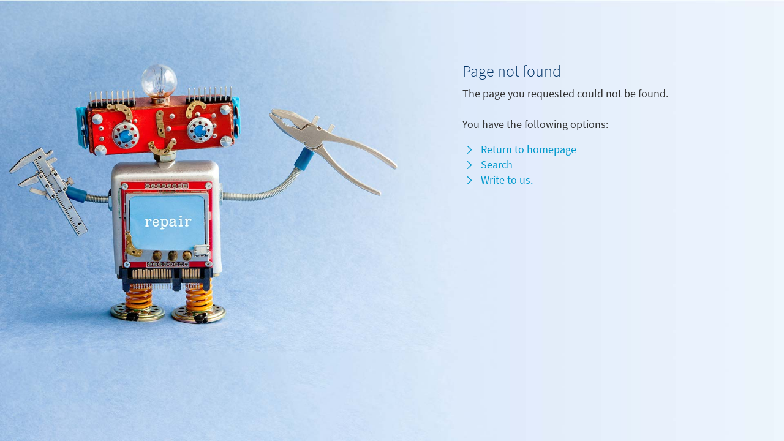

--- FILE ---
content_type: text/html;charset=UTF-8
request_url: https://www.metzler.com/en/metzler/error
body_size: 1037
content:
<!DOCTYPE html>
<html lang="en" class="error">
<head>

    <meta name="viewport"
          content="initial-scale=1.0,minimum-scale=1.0,maximum-scale=1.0,user-scalable=0,width=device-width">
    <meta charset="UTF-8">
    <meta http-equiv="X-UA-Compatible" content="IE=edge">


    <link rel="apple-touch-icon" sizes="180x180" href="/.resources/mwebrel-config/webresources/images/favicon/apple-touch-icon.png">
    <link rel="icon" type="image/png" href="/.resources/mwebrel-config/webresources/images/favicon/favicon-32x32.png" sizes="32x32">
    <link rel="icon" type="image/png" href="/.resources/mwebrel-config/webresources/images/favicon/android-chrome-192x192.png" sizes="192x192">
    <link rel="icon" type="image/png" href="/.resources/mwebrel-config/webresources/images/favicon/android-chrome-256x256.png" sizes="256x256">
    <link rel="icon" type="image/png" href="/.resources/mwebrel-config/webresources/images/favicon/favicon-16x16.png" sizes="16x16">
    <link rel="manifest" href="/.resources/mwebrel-config/webresources/images/favicon/manifest.json">
    <link rel="mask-icon" href="/.resources/mwebrel-config/webresources/images/favicon/safari-pinned-tab.svg" color="#003366">
    <link rel="shortcut icon" href="/.resources/mwebrel-config/webresources/images/favicon/favicon.ico">
    <meta name="msapplication-config" content="/.resources/mwebrel-config/webresources/images/favicon/browserconfig.xml">
    <meta name="theme-color" content="#003366">

    <title>404 | Metzler Bank</title>

    <link rel="stylesheet" href="/.resources/mwebrel-config/webresources/css/base.css">
    <link rel="stylesheet" href="/.resources/mwebrel-config/webresources/css/modules.css">
    <script src="/.resources/mwebrel-config/webresources/js/base.js" defer></script>
    <script src="/.resources/mwebrel-config/webresources/js/modules.js" defer></script>

</head>
<body class="">
<main>
    <section class="container">

        <div class="module module--fullsize p404">
                    <picture class="picture">
                        <source media="(min-width: 1280px)"
                                srcset="/dam/jcr:2bf36f8d-b58e-45e9-a9f5-255e5ea63551/error-as158849093-1920x1080.jpg">
                        <source media="(min-width: 768px)"
                                srcset="/.imaging/mte/mwebrel-theme/screen-width-l/dam/error-as158849093-1920x1080.jpg/jcr:content/error-as158849093-1920x1080.jpg">
                        <source media="(min-width: 544px)"
                                srcset="/.imaging/mte/mwebrel-theme/screen-width-m/dam/error-as158849093-1920x1080.jpg/jcr:content/error-as158849093-1920x1080.jpg">
                        <source srcset="/.imaging/mte/mwebrel-theme/screen-width-s/dam/error-as158849093-1920x1080.jpg/jcr:content/error-as158849093-1920x1080.jpg">
                        <img src="/dam/jcr:2bf36f8d-b58e-45e9-a9f5-255e5ea63551/error-as158849093-1920x1080.jpg" alt="Roboter" title="Roboter">
                    </picture>
        </div>
        <div class="error-page">
            <div class="h3">Page not found</div>
            <p>The page you requested could not be found.<br/><br/>You have the following options:</p>

                <ul class="list-unstyled">
                        <li><a class="link link--next" href="https://www.metzler.com/en/metzler">Return to homepage</a>
                        </li>
                        <li><a class="link link--next" href="https://www.metzler.com/en/metzler/search">Search</a>
                        </li>
                        <li><a class="link link--next" href="mailto:metzler@metzler.com">Write to us.</a>
                        </li>
                </ul>
        </div>
    </section>
</main>

</body>
</html>
